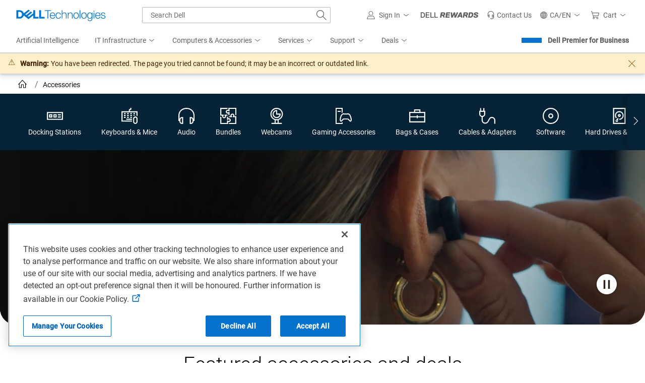

--- FILE ---
content_type: application/javascript; charset=utf-8
request_url: https://nexus.dell.com/dell/marketing/code/3a33c3ab77d32cfef953ad199d68f828.js?conditionId0=4965433
body_size: 141
content:
Marketing.bindDependencyDOMParsed(function(){try{Marketing.UDO.perfTimingStart("ruleId-"+this.id+"-deploymentId-"+this.deploymentId),Marketing.UDO.hve_download("https://pixel.quantserve.com/pixel/p-vJ73AAqtg_uHn.gif?labels\x3d_fp.event.PDF Download"),Marketing.UDO.hve_bc_80("https://pixel.quantserve.com/pixel/p-vJ73AAqtg_uHn.gif?labels\x3d_fp.event.Video 80 complete"),Marketing.UDO.hve_contactUs("https://pixel.quantserve.com/pixel/p-vJ73AAqtg_uHn.gif?labels\x3dh_fp.event.Contact Us"),Marketing.UDO.hve_chat("https://pixel.quantserve.com/pixel/p-vJ73AAqtg_uHn.gif?labels\x3d_fp.event.Live Chat Event"),
Marketing.UDO.hve_hvl("https://pixel.quantserve.com/pixel/p-vJ73AAqtg_uHn.gif?labels\x3d_fp.event.High Value Link Types"),Marketing.UDO.hve_ai_chat("https://pixel.quantserve.com/pixel/p-vJ73AAqtg_uHn.gif?labels\x3d_fp.event.HVE for AI Chat"),Marketing.UDO.perfTimingEnd("ruleId-"+this.id+"-deploymentId-"+this.deploymentId)}catch(a){dell_marketing_util.debug(a)}},4160169,[4230774],772887,[726737],24);

--- FILE ---
content_type: text/plain
request_url: https://c.6sc.co/?m=1
body_size: 3
content:
6suuid=4618d01775d60000eb7c75697f010000421d2500

--- FILE ---
content_type: application/x-javascript;charset=utf-8
request_url: https://sm.dell.com/id?d_visid_ver=5.5.0&d_fieldgroup=A&mcorgid=4DD80861515CAB990A490D45%40AdobeOrg&mid=44565373854780134209055994076735689896&ts=1769307356559
body_size: 4
content:
{"mid":"44565373854780134209055994076735689896"}

--- FILE ---
content_type: application/javascript; charset=utf-8
request_url: https://nexus.dell.com/dell/marketing/code/8cf3e6c761d3e362e91dcf0a38ae0c8b.js?conditionId0=4944526&conditionId1=4949245
body_size: 1463
content:
Marketing.bindDependencyDOMParsed(function(){try{Marketing.UDO.perfTimingStart("ruleId-"+this.id+"-deploymentId-"+this.deploymentId);if("100"!==Marketing.UDO.promoid){var a=Marketing.UDO,b=Marketing.scDataObj;window.a9={};var e=/dhs/i.test(a.segment)?"CON":/bsd/i.test(a.segment)?"SMB":"";0<e.length&&/alienware/i.test(b.categoryid+b.page+a.family+a.product)&&(e="AW");var f=/dhs/i.test(a.segment)?"781713":/bsd/i.test(a.segment)?"781723":"";0<f.length&&/alienware/i.test(b.categoryid+b.page+a.family+
a.product)&&(f="781703");var g=/1$|2/i.test(a.promoid)?"0":/3|4|5|6/i.test(a.promoid)?"1":"7"===a.promoid?"2":"8"===a.promoid?"3":"9"===a.promoid?"4":"";/productdetail/i.test(b.page)&&/config/i.test(b.module)&&(g="3");var d=/1$|2/i.test(a.promoid)?"SegmentHome":/3|4|5|6/i.test(a.promoid)?"ProductCategory":"7"===a.promoid?"ProductDetail":"8"===a.promoid?"Config":"9"===a.promoid?"Cart":"";/productdetail/i.test(b.page)&&/config/i.test(b.module)&&(d="Config");a9.clientName="Dell%20"+e+"%202020";a9.clientID=
f;a9.segmentName=d;a9.eventType="visitor";a9.segmentNumber=g;a9.kv={};a9.kv.persona=a.user;(window.a9PixelQue=window.a9PixelQue||[]).push(a9);"{}"!==JSON.stringify(a9)&&a9.clientName&&a9.clientID&&a9.eventType&&a9.segmentNumber&&a9.segmentName&&Marketing.insertScript("//a.tribalfusion.com/pixel/tags/"+a9.clientName+"/"+a9.clientID+"/pixel.js")}Marketing.UDO.perfTimingEnd("ruleId-"+this.id+"-deploymentId-"+this.deploymentId)}catch(c){dell_marketing_util.debug(c)}},3826276,[4230774],734761,[726737],
24);
Marketing.bindDependencyDOMParsed(function(){try{Marketing.UDO.perfTimingStart("ruleId-"+this.id+"-deploymentId-"+this.deploymentId);var a="";(function(b,e,f,g,d){b[d]=b[d]||[];b[d].push({projectId:"10000",properties:{pixelId:"10044893"}});var c=e.createElement(f);c.src=g;c.async=!0;c.onload=c.onreadystatechange=function(){var a=this.readyState,c=b[d];if(!a||"complete"==a||"loaded"==a)try{var e=YAHOO.ywa.I13N.fireBeacon;b[d]=[];b[d].push=function(a){e([a])};e(c)}catch(h){}};e=e.getElementsByTagName(f)[0];e.parentNode.insertBefore(c,
e);c=Marketing.UDO.product.replace(/\|/g,",");"2"==Marketing.UDO.promoid&&("dhs"==Marketing.UDO.segment&&(a={et:"custom",ec:"consumerhomepage"}),"bsd"==Marketing.UDO.segment&&(a={et:"custom",ec:"homepagesmb"}));"3"==Marketing.UDO.promoid&&("dhs"==Marketing.UDO.segment&&(a={et:"custom",ec:"consumercategorypage"}),"bsd"==Marketing.UDO.segment&&(a={et:"custom",ec:"categorypage"}));"4"==Marketing.UDO.promoid&&("dhs"==Marketing.UDO.segment&&(a={et:"custom",ec:"consumerdealspage"}),"bsd"==Marketing.UDO.segment&&
(a={et:"custom",ec:"smbdealspage"}));"5"==Marketing.UDO.promoid&&("dhs"==Marketing.UDO.segment&&(a={et:"custom",ec:"consumercontentpages"}),"bsd"==Marketing.UDO.segment&&(a={et:"custom",ec:"smbcontentpage"}));"7"==Marketing.UDO.promoid&&("dhs"==Marketing.UDO.segment&&(a={et:"custom",ec:"consumerproductpage",ea:"ViewProduct",product_id:c}),"bsd"==Marketing.UDO.segment&&(a={et:"custom",ec:"productpagesmb",ea:"ViewProduct",product_id:c}));"8"==Marketing.UDO.promoid&&("dhs"==Marketing.UDO.segment&&(a=
{et:"custom",ec:"consumerconfigurepage"}),"bsd"==Marketing.UDO.segment&&(a={et:"custom",ec:"smbconfigurepage"}));"9"==Marketing.UDO.promoid&&("dhs"==Marketing.UDO.segment&&(a={et:"custom",URL:window.location.href,ea:"AddToCart",product_id:c}),"bsd"==Marketing.UDO.segment&&(a={et:"custom",ec:"smbbasketpage",ea:"AddToCart",product_id:c}));"100"==Marketing.UDO.promoid&&("dhs"==Marketing.UDO.segment&&(a={et:"custom",ec:"consumerconversion",ea:"Purchase",gv:Marketing.UDO.revenue,product_id:c,applicationtype:Marketing.UDO.application_type}),
"bsd"==Marketing.UDO.segment&&(a={et:"custom",ec:"SMBCONVERSION",ea:"Purchase",gv:Marketing.UDO.revenue,product_id:c,applicationtype:Marketing.UDO.application_type}))})(window,document,"script","https://s.yimg.com/wi/ytc.js","dotq");window.dotq=window.dotq||[];""!==a&&(a.persona=Marketing.UDO.user,window.dotq.push({projectId:"10000",properties:{pixelId:"10044893",qstrings:a}}));Marketing.UDO.perfTimingEnd("ruleId-"+this.id+"-deploymentId-"+this.deploymentId)}catch(b){dell_marketing_util.debug(b)}},
4086197,[4230774],740708,[726737],24);
Marketing.bindDependencyDOMParsed(function(){try{Marketing.UDO.perfTimingStart("ruleId-"+this.id+"-deploymentId-"+this.deploymentId),Marketing.UDO.idleQueue.pushTask(function(){if("100"!==Marketing.UDO.promoid){var a="",b=Marketing.UDO.user;(function(a,b,g){if(!a.snaptr){var d=a.snaptr=function(){d.handleRequest?d.handleRequest.apply(d,arguments):d.queue.push(arguments)};d.queue=[];Marketing.insertScript(g)}})(window,document,"https://sc-static.net/scevent.min.js");a=Marketing.UDO.category.includes("alienware")||
Marketing.UDO.categorypath.includes("alienware")?"7bfed8d8-90e6-4334-8f6f-15d7c325f54a":"1775b697-ac9f-45c2-9fd2-c3c0a6e2adfa";snaptr("init",a,{user_email:Marketing.UDO.emailhash});"9"==Marketing.UDO.promoid?snaptr("track","ADD_CART",{item_ids:Marketing.UDO.ordercode.split("|"),number_items:Marketing.UDO.productlist.length,client_deduplication_id:Marketing.UDO.clientdedupe}):"7"==Marketing.UDO.promoid?snaptr("track","VIEW_CONTENT",{item_ids:Marketing.UDO.ordercode.split("|"),item_category:Marketing.UDO.category,
client_deduplication_id:Marketing.UDO.clientdedupe}):snaptr("track","PAGE_VIEW",{item_ids:Marketing.UDO.ordercode.split("|"),client_deduplication_id:Marketing.UDO.clientdedupe});"dhs"==b?snaptr("track","CUSTOM_EVENT_1",{client_deduplication_id:Marketing.UDO.clientdedupe}):"bsd"==b?snaptr("track","CUSTOM_EVENT_2",{client_deduplication_id:Marketing.UDO.clientdedupe}):"gmr"==b?snaptr("track","CUSTOM_EVENT_3",{client_deduplication_id:Marketing.UDO.clientdedupe}):"b2l"==b?snaptr("track","CUSTOM_EVENT_4",
{client_deduplication_id:Marketing.UDO.clientdedupe}):snaptr("track","CUSTOM_EVENT_5",{client_deduplication_id:Marketing.UDO.clientdedupe})}}),Marketing.UDO.perfTimingEnd("ruleId-"+this.id+"-deploymentId-"+this.deploymentId)}catch(a){dell_marketing_util.debug(a)}},3864001,[3848864],741290,[726811],-1);

--- FILE ---
content_type: text/javascript
request_url: https://nexus.dell.com/dell/marketing/serverComponent.php?namespace=Marketing&staticJsPath=nexus.dell.com/dell/marketing/code/&publishedOn=Tue%20Jan%2020%2018:14:19%20GMT%202026&ClientID=123&PageID=https%3A%2F%2Fwww.dell.com%2Fen-ca%2Fshop%2Faccessories%3FshowMessage%3D1%26country%3Dca%26language%3Den%26segment%3Dbsd%26cset%3Dcabsdt1%26categoryid%3Dall-products%26cms%3Dstp%26page%3Dsupercategory%26module%3Dcsb_snpsupercategory%26geocountry%3Dus%26consent%3Dtrue
body_size: 553
content:

Marketing._serverTime = '2026-01-25 02:16:07'; Marketing._clientIP = '23.208.24.76'; Marketing.insertPageFiles(['https://nexus.dell.com/dell/marketing/code/0b7778e0698672c9c72919a97bec0132.js?conditionId0=4949630','https://nexus.dell.com/dell/marketing/code/8cf3e6c761d3e362e91dcf0a38ae0c8b.js?conditionId0=4944526&conditionId1=4949245','https://nexus.dell.com/dell/marketing/code/b6848c139b0d7ae32627ca05ec477659.js?conditionId0=4954020','https://nexus.dell.com/dell/marketing/code/3a33c3ab77d32cfef953ad199d68f828.js?conditionId0=4965433','https://nexus.dell.com/dell/marketing/code/e846a41feed753d38dab3b410f06be07.js?conditionId0=4947700','https://nexus.dell.com/dell/marketing/code/083ab7d67bea51fc911210800f48617d.js?conditionId0=4973204','https://nexus.dell.com/dell/marketing/code/0cf9b075f5c519581a91ff262cfb2fbb.js?conditionId0=4936090&conditionId1=421951','https://nexus.dell.com/dell/marketing/code/b85bcf2ad0534638dffffa301dcd8740.js?conditionId0=4948893','https://nexus.dell.com/dell/marketing/code/897c3bf570801fad2d16fc795ed17829.js?conditionId0=4948232','https://nexus.dell.com/dell/marketing/code/e309d48194b4eabc20aaddd49dda02cb.js?conditionId0=4940888','https://nexus.dell.com/dell/marketing/code/74f8bc7c1c3829cd98d05496ffdcbc6e.js?conditionId0=4952019','https://nexus.dell.com/dell/marketing/code/46b7cd686ebc21d90b2f804e6313ebd9.js?conditionId0=4948879','https://nexus.dell.com/dell/marketing/code/c4b7397a648d70c2897f9ae127f843b6.js?conditionId0=4954811','https://nexus.dell.com/dell/marketing/code/247f95785f01e94e540b6c864f6bd8a3.js?conditionId0=4968657','https://nexus.dell.com/dell/marketing/code/c547afbe2f0dd7e5876e5ba6b1e78ad2.js?conditionId0=4944455','https://nexus.dell.com/dell/marketing/code/a61ad56b9585739bb9b3f98a89b17c25.js?conditionId0=4970131','https://nexus.dell.com/dell/marketing/code/f49338afaddf300a2cc4187098105b04.js?conditionId0=4948872','https://nexus.dell.com/dell/marketing/code/d4360ebb11c1ec018115a7e394058a4a.js?conditionId0=4954551']);Marketing.setPageSpecificDataDefinitionIds([]);

--- FILE ---
content_type: application/javascript; charset=utf-8
request_url: https://nexus.dell.com/dell/marketing/code/e846a41feed753d38dab3b410f06be07.js?conditionId0=4947700
body_size: 501
content:
Marketing.bindDependencyImmediate(function(){try{var b=function(){var b;0<Object.keys(Dell.Metrics.sc).length&&(b=encodeURIComponent(JSON.stringify(Dell.Metrics.sc)));var c=sessionStorage.getItem("dellcjgdpr"),d=c||dell_marketing_util.getParameterByName("cjgdpr",location.href);c||sessionStorage.setItem("dellcjgdpr",d);Marketing.UDO.cjconsent="1"==d?!0:!1;if(0<Object.keys(Marketing.UDO).length){Marketing.UDO.location=window.location.href;Marketing.UDO.useragent=navigator.userAgent;var f=encodeURIComponent(JSON.stringify(Marketing.UDO))}c=
Marketing.UDO.pageevent?Marketing.UDO.pageevent:"pageview";d="sst-"+Marketing.ensightenOptions.publishPath;var a={};a.dl=b;a.udo=f;a.pageevent=c;a.settings={publishPath:d};a.virtualBrowser={page:window.location.href,language:navigator.languages?navigator.languages.join(","):navigator.language,screenDepth:window.screen?window.screen.colorDepth||window.screen.pixelDepth:void 0,height:window.innerHeight||(document.documentElement?document.documentElement.offsetHeight:void 0),width:window.innerWidth||
(document.documentElement?document.documentElement.offsetWidth:void 0),title:document.title,referrer:document.referrer,timezone:Intl.DateTimeFormat().resolvedOptions().timeZone,screenHeight:window.screen?window.screen.height:void 0,screenWidth:window.screen?window.screen.width:void 0};a.events=[];window.__sst_ext_active||navigator.sendBeacon("//sst.dell.com/pc/dell/sst?sstVersion\x3d1.0.0",JSON.stringify(a))};b();window.addEventListener("udoReady",function(){b()});window.addEventListener("hvePageEvent",
function(){b()});window.addEventListener("addToCartBtnClickEvent",function(){b()})}catch(e){dell_marketing_util.debug(e)}},4230775,[4230774],738775,[726737],24);